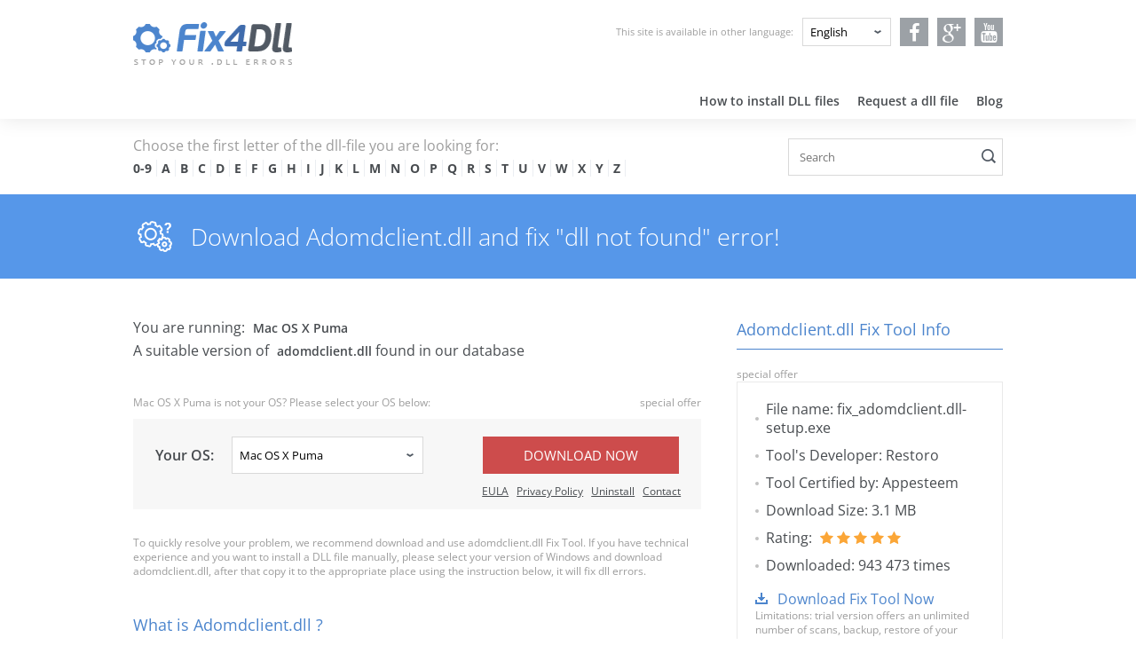

--- FILE ---
content_type: text/html; charset=UTF-8
request_url: https://fix4dll.com/adomdclient_dll
body_size: 7028
content:
<!DOCTYPE html> 
<html lang="en">
  <head>
    <meta charset="utf-8">
    <meta http-equiv="X-UA-Compatible" content="IE=edge">
    <title>adomdclient.dll is missing? Download it for Windows 7, 8, 10, Xp, Vista, 32 or 64 bit - Fix4Dll.com</title>
    <meta name="description" content="Looking for adomdclient.dll? Fix4dll can help you! Free download missing dll files for Windows 7, 8, 10, Xp, Vista. We know how to fix dll files errors." />
    <meta name="keywords" content="adomdclient.dll, adomdclient.dll download, adomdclient.dll is missing" />
    <meta name="viewport" content="width=device-width, user-scalable=no, initial-scale=1.0, maximum-scale=1.0, minimum-scale=1.0">
    <meta name="google-adsense-account" content="ca-pub-9221120089397976">
    <link rel="preconnect" href="https://fonts.gstatic.com">
    <!-- <link rel="stylesheet" href="https://fonts.googleapis.com/css2?family=Open+Sans:wght@300;400;600;700&amp;display=swap"> -->
    <style>

/* cyrillic-ext */
@font-face {
  font-family: 'Open Sans';
  font-style: normal;
  font-weight: 300;
  font-stretch: 100%;
  font-display: swap;
  src: url(https://fonts.gstatic.com/s/opensans/v26/memvYaGs126MiZpBA-UvWbX2vVnXBbObj2OVTSKmu1aB.woff2) format('woff2');
  unicode-range: U+0460-052F, U+1C80-1C88, U+20B4, U+2DE0-2DFF, U+A640-A69F, U+FE2E-FE2F;
}
/* cyrillic */
@font-face {
  font-family: 'Open Sans';
  font-style: normal;
  font-weight: 300;
  font-stretch: 100%;
  font-display: swap;
  src: url(https://fonts.gstatic.com/s/opensans/v26/memvYaGs126MiZpBA-UvWbX2vVnXBbObj2OVTSumu1aB.woff2) format('woff2');
  unicode-range: U+0400-045F, U+0490-0491, U+04B0-04B1, U+2116;
}
/* greek-ext */
@font-face {
  font-family: 'Open Sans';
  font-style: normal;
  font-weight: 300;
  font-stretch: 100%;
  font-display: swap;
  src: url(https://fonts.gstatic.com/s/opensans/v26/memvYaGs126MiZpBA-UvWbX2vVnXBbObj2OVTSOmu1aB.woff2) format('woff2');
  unicode-range: U+1F00-1FFF;
}
/* greek */
@font-face {
  font-family: 'Open Sans';
  font-style: normal;
  font-weight: 300;
  font-stretch: 100%;
  font-display: swap;
  src: url(https://fonts.gstatic.com/s/opensans/v26/memvYaGs126MiZpBA-UvWbX2vVnXBbObj2OVTSymu1aB.woff2) format('woff2');
  unicode-range: U+0370-03FF;
}
/* hebrew */
@font-face {
  font-family: 'Open Sans';
  font-style: normal;
  font-weight: 300;
  font-stretch: 100%;
  font-display: swap;
  src: url(https://fonts.gstatic.com/s/opensans/v26/memvYaGs126MiZpBA-UvWbX2vVnXBbObj2OVTS2mu1aB.woff2) format('woff2');
  unicode-range: U+0590-05FF, U+20AA, U+25CC, U+FB1D-FB4F;
}
/* vietnamese */
@font-face {
  font-family: 'Open Sans';
  font-style: normal;
  font-weight: 300;
  font-stretch: 100%;
  font-display: swap;
  src: url(https://fonts.gstatic.com/s/opensans/v26/memvYaGs126MiZpBA-UvWbX2vVnXBbObj2OVTSCmu1aB.woff2) format('woff2');
  unicode-range: U+0102-0103, U+0110-0111, U+0128-0129, U+0168-0169, U+01A0-01A1, U+01AF-01B0, U+1EA0-1EF9, U+20AB;
}
/* latin-ext */
@font-face {
  font-family: 'Open Sans';
  font-style: normal;
  font-weight: 300;
  font-stretch: 100%;
  font-display: swap;
  src: url(https://fonts.gstatic.com/s/opensans/v26/memvYaGs126MiZpBA-UvWbX2vVnXBbObj2OVTSGmu1aB.woff2) format('woff2');
  unicode-range: U+0100-024F, U+0259, U+1E00-1EFF, U+2020, U+20A0-20AB, U+20AD-20CF, U+2113, U+2C60-2C7F, U+A720-A7FF;
}
/* latin */
@font-face {
  font-family: 'Open Sans';
  font-style: normal;
  font-weight: 300;
  font-stretch: 100%;
  font-display: swap;
  src: url(https://fonts.gstatic.com/s/opensans/v26/memvYaGs126MiZpBA-UvWbX2vVnXBbObj2OVTS-muw.woff2) format('woff2');
  unicode-range: U+0000-00FF, U+0131, U+0152-0153, U+02BB-02BC, U+02C6, U+02DA, U+02DC, U+2000-206F, U+2074, U+20AC, U+2122, U+2191, U+2193, U+2212, U+2215, U+FEFF, U+FFFD;
}
/* cyrillic-ext */
@font-face {
  font-family: 'Open Sans';
  font-style: normal;
  font-weight: 400;
  font-stretch: 100%;
  font-display: swap;
  src: url(https://fonts.gstatic.com/s/opensans/v26/memvYaGs126MiZpBA-UvWbX2vVnXBbObj2OVTSKmu1aB.woff2) format('woff2');
  unicode-range: U+0460-052F, U+1C80-1C88, U+20B4, U+2DE0-2DFF, U+A640-A69F, U+FE2E-FE2F;
}
/* cyrillic */
@font-face {
  font-family: 'Open Sans';
  font-style: normal;
  font-weight: 400;
  font-stretch: 100%;
  font-display: swap;
  src: url(https://fonts.gstatic.com/s/opensans/v26/memvYaGs126MiZpBA-UvWbX2vVnXBbObj2OVTSumu1aB.woff2) format('woff2');
  unicode-range: U+0400-045F, U+0490-0491, U+04B0-04B1, U+2116;
}
/* greek-ext */
@font-face {
  font-family: 'Open Sans';
  font-style: normal;
  font-weight: 400;
  font-stretch: 100%;
  font-display: swap;
  src: url(https://fonts.gstatic.com/s/opensans/v26/memvYaGs126MiZpBA-UvWbX2vVnXBbObj2OVTSOmu1aB.woff2) format('woff2');
  unicode-range: U+1F00-1FFF;
}
/* greek */
@font-face {
  font-family: 'Open Sans';
  font-style: normal;
  font-weight: 400;
  font-stretch: 100%;
  font-display: swap;
  src: url(https://fonts.gstatic.com/s/opensans/v26/memvYaGs126MiZpBA-UvWbX2vVnXBbObj2OVTSymu1aB.woff2) format('woff2');
  unicode-range: U+0370-03FF;
}
/* hebrew */
@font-face {
  font-family: 'Open Sans';
  font-style: normal;
  font-weight: 400;
  font-stretch: 100%;
  font-display: swap;
  src: url(https://fonts.gstatic.com/s/opensans/v26/memvYaGs126MiZpBA-UvWbX2vVnXBbObj2OVTS2mu1aB.woff2) format('woff2');
  unicode-range: U+0590-05FF, U+20AA, U+25CC, U+FB1D-FB4F;
}
/* vietnamese */
@font-face {
  font-family: 'Open Sans';
  font-style: normal;
  font-weight: 400;
  font-stretch: 100%;
  font-display: swap;
  src: url(https://fonts.gstatic.com/s/opensans/v26/memvYaGs126MiZpBA-UvWbX2vVnXBbObj2OVTSCmu1aB.woff2) format('woff2');
  unicode-range: U+0102-0103, U+0110-0111, U+0128-0129, U+0168-0169, U+01A0-01A1, U+01AF-01B0, U+1EA0-1EF9, U+20AB;
}
/* latin-ext */
@font-face {
  font-family: 'Open Sans';
  font-style: normal;
  font-weight: 400;
  font-stretch: 100%;
  font-display: swap;
  src: url(https://fonts.gstatic.com/s/opensans/v26/memvYaGs126MiZpBA-UvWbX2vVnXBbObj2OVTSGmu1aB.woff2) format('woff2');
  unicode-range: U+0100-024F, U+0259, U+1E00-1EFF, U+2020, U+20A0-20AB, U+20AD-20CF, U+2113, U+2C60-2C7F, U+A720-A7FF;
}
/* latin */
@font-face {
  font-family: 'Open Sans';
  font-style: normal;
  font-weight: 400;
  font-stretch: 100%;
  font-display: swap;
  src: url(https://fonts.gstatic.com/s/opensans/v26/memvYaGs126MiZpBA-UvWbX2vVnXBbObj2OVTS-muw.woff2) format('woff2');
  unicode-range: U+0000-00FF, U+0131, U+0152-0153, U+02BB-02BC, U+02C6, U+02DA, U+02DC, U+2000-206F, U+2074, U+20AC, U+2122, U+2191, U+2193, U+2212, U+2215, U+FEFF, U+FFFD;
}
/* cyrillic-ext */
@font-face {
  font-family: 'Open Sans';
  font-style: normal;
  font-weight: 600;
  font-stretch: 100%;
  font-display: swap;
  src: url(https://fonts.gstatic.com/s/opensans/v26/memvYaGs126MiZpBA-UvWbX2vVnXBbObj2OVTSKmu1aB.woff2) format('woff2');
  unicode-range: U+0460-052F, U+1C80-1C88, U+20B4, U+2DE0-2DFF, U+A640-A69F, U+FE2E-FE2F;
}
/* cyrillic */
@font-face {
  font-family: 'Open Sans';
  font-style: normal;
  font-weight: 600;
  font-stretch: 100%;
  font-display: swap;
  src: url(https://fonts.gstatic.com/s/opensans/v26/memvYaGs126MiZpBA-UvWbX2vVnXBbObj2OVTSumu1aB.woff2) format('woff2');
  unicode-range: U+0400-045F, U+0490-0491, U+04B0-04B1, U+2116;
}
/* greek-ext */
@font-face {
  font-family: 'Open Sans';
  font-style: normal;
  font-weight: 600;
  font-stretch: 100%;
  font-display: swap;
  src: url(https://fonts.gstatic.com/s/opensans/v26/memvYaGs126MiZpBA-UvWbX2vVnXBbObj2OVTSOmu1aB.woff2) format('woff2');
  unicode-range: U+1F00-1FFF;
}
/* greek */
@font-face {
  font-family: 'Open Sans';
  font-style: normal;
  font-weight: 600;
  font-stretch: 100%;
  font-display: swap;
  src: url(https://fonts.gstatic.com/s/opensans/v26/memvYaGs126MiZpBA-UvWbX2vVnXBbObj2OVTSymu1aB.woff2) format('woff2');
  unicode-range: U+0370-03FF;
}
/* hebrew */
@font-face {
  font-family: 'Open Sans';
  font-style: normal;
  font-weight: 600;
  font-stretch: 100%;
  font-display: swap;
  src: url(https://fonts.gstatic.com/s/opensans/v26/memvYaGs126MiZpBA-UvWbX2vVnXBbObj2OVTS2mu1aB.woff2) format('woff2');
  unicode-range: U+0590-05FF, U+20AA, U+25CC, U+FB1D-FB4F;
}
/* vietnamese */
@font-face {
  font-family: 'Open Sans';
  font-style: normal;
  font-weight: 600;
  font-stretch: 100%;
  font-display: swap;
  src: url(https://fonts.gstatic.com/s/opensans/v26/memvYaGs126MiZpBA-UvWbX2vVnXBbObj2OVTSCmu1aB.woff2) format('woff2');
  unicode-range: U+0102-0103, U+0110-0111, U+0128-0129, U+0168-0169, U+01A0-01A1, U+01AF-01B0, U+1EA0-1EF9, U+20AB;
}
/* latin-ext */
@font-face {
  font-family: 'Open Sans';
  font-style: normal;
  font-weight: 600;
  font-stretch: 100%;
  font-display: swap;
  src: url(https://fonts.gstatic.com/s/opensans/v26/memvYaGs126MiZpBA-UvWbX2vVnXBbObj2OVTSGmu1aB.woff2) format('woff2');
  unicode-range: U+0100-024F, U+0259, U+1E00-1EFF, U+2020, U+20A0-20AB, U+20AD-20CF, U+2113, U+2C60-2C7F, U+A720-A7FF;
}
/* latin */
@font-face {
  font-family: 'Open Sans';
  font-style: normal;
  font-weight: 600;
  font-stretch: 100%;
  font-display: swap;
  src: url(https://fonts.gstatic.com/s/opensans/v26/memvYaGs126MiZpBA-UvWbX2vVnXBbObj2OVTS-muw.woff2) format('woff2');
  unicode-range: U+0000-00FF, U+0131, U+0152-0153, U+02BB-02BC, U+02C6, U+02DA, U+02DC, U+2000-206F, U+2074, U+20AC, U+2122, U+2191, U+2193, U+2212, U+2215, U+FEFF, U+FFFD;
}
/* cyrillic-ext */
@font-face {
  font-family: 'Open Sans';
  font-style: normal;
  font-weight: 700;
  font-stretch: 100%;
  font-display: swap;
  src: url(https://fonts.gstatic.com/s/opensans/v26/memvYaGs126MiZpBA-UvWbX2vVnXBbObj2OVTSKmu1aB.woff2) format('woff2');
  unicode-range: U+0460-052F, U+1C80-1C88, U+20B4, U+2DE0-2DFF, U+A640-A69F, U+FE2E-FE2F;
}
/* cyrillic */
@font-face {
  font-family: 'Open Sans';
  font-style: normal;
  font-weight: 700;
  font-stretch: 100%;
  font-display: swap;
  src: url(https://fonts.gstatic.com/s/opensans/v26/memvYaGs126MiZpBA-UvWbX2vVnXBbObj2OVTSumu1aB.woff2) format('woff2');
  unicode-range: U+0400-045F, U+0490-0491, U+04B0-04B1, U+2116;
}
/* greek-ext */
@font-face {
  font-family: 'Open Sans';
  font-style: normal;
  font-weight: 700;
  font-stretch: 100%;
  font-display: swap;
  src: url(https://fonts.gstatic.com/s/opensans/v26/memvYaGs126MiZpBA-UvWbX2vVnXBbObj2OVTSOmu1aB.woff2) format('woff2');
  unicode-range: U+1F00-1FFF;
}
/* greek */
@font-face {
  font-family: 'Open Sans';
  font-style: normal;
  font-weight: 700;
  font-stretch: 100%;
  font-display: swap;
  src: url(https://fonts.gstatic.com/s/opensans/v26/memvYaGs126MiZpBA-UvWbX2vVnXBbObj2OVTSymu1aB.woff2) format('woff2');
  unicode-range: U+0370-03FF;
}
/* hebrew */
@font-face {
  font-family: 'Open Sans';
  font-style: normal;
  font-weight: 700;
  font-stretch: 100%;
  font-display: swap;
  src: url(https://fonts.gstatic.com/s/opensans/v26/memvYaGs126MiZpBA-UvWbX2vVnXBbObj2OVTS2mu1aB.woff2) format('woff2');
  unicode-range: U+0590-05FF, U+20AA, U+25CC, U+FB1D-FB4F;
}
/* vietnamese */
@font-face {
  font-family: 'Open Sans';
  font-style: normal;
  font-weight: 700;
  font-stretch: 100%;
  font-display: swap;
  src: url(https://fonts.gstatic.com/s/opensans/v26/memvYaGs126MiZpBA-UvWbX2vVnXBbObj2OVTSCmu1aB.woff2) format('woff2');
  unicode-range: U+0102-0103, U+0110-0111, U+0128-0129, U+0168-0169, U+01A0-01A1, U+01AF-01B0, U+1EA0-1EF9, U+20AB;
}
/* latin-ext */
@font-face {
  font-family: 'Open Sans';
  font-style: normal;
  font-weight: 700;
  font-stretch: 100%;
  font-display: swap;
  src: url(https://fonts.gstatic.com/s/opensans/v26/memvYaGs126MiZpBA-UvWbX2vVnXBbObj2OVTSGmu1aB.woff2) format('woff2');
  unicode-range: U+0100-024F, U+0259, U+1E00-1EFF, U+2020, U+20A0-20AB, U+20AD-20CF, U+2113, U+2C60-2C7F, U+A720-A7FF;
}
/* latin */
@font-face {
  font-family: 'Open Sans';
  font-style: normal;
  font-weight: 700;
  font-stretch: 100%;
  font-display: swap;
  src: url(https://fonts.gstatic.com/s/opensans/v26/memvYaGs126MiZpBA-UvWbX2vVnXBbObj2OVTS-muw.woff2) format('woff2');
  unicode-range: U+0000-00FF, U+0131, U+0152-0153, U+02BB-02BC, U+02C6, U+02DA, U+02DC, U+2000-206F, U+2074, U+20AC, U+2122, U+2191, U+2193, U+2212, U+2215, U+FEFF, U+FFFD;
}

    h2 {
	margin: 0;
	padding: 0;
	border: 0;
	outline: 0;
	font-weight: inherit;
	font-style: inherit;
	font-size: 100%;
	font-family: inherit;
	vertical-align: baseline;
}
    </style>
    <link rel="stylesheet" href="../../../styles/main.min.css?v=07">
    <link rel="shortcut icon" href="/favicon.ico" type="image/x-icon">
	  <link rel="icon" href="/favicon.ico" type="image/x-icon">

<link rel="canonical" href="https://fix4dll.com/adomdclient_dll" />
  <link rel="alternate" hreflang="x-default" href="https://fix4dll.com/adomdclient_dll" />
  <link rel="alternate" hreflang="de-de" href="https://de.fix4dll.com/adomdclient_dll" />
  <link rel="alternate" hreflang="es-es" href="https://es.fix4dll.com/adomdclient_dll" />
  <link rel="alternate" hreflang="fi-fi" href="https://fi.fix4dll.com/adomdclient_dll" />
  <link rel="alternate" hreflang="fr-fr" href="https://fr.fix4dll.com/adomdclient_dll" />
  <link rel="alternate" hreflang="id-id" href="https://id.fix4dll.com/adomdclient_dll" />
  <link rel="alternate" hreflang="it-it" href="https://it.fix4dll.com/adomdclient_dll" />
  <link rel="alternate" hreflang="nl-nl" href="https://nl.fix4dll.com/adomdclient_dll" />
  <link rel="alternate" hreflang="no-no" href="https://no.fix4dll.com/adomdclient_dll" />
  <link rel="alternate" hreflang="pt-pt" href="https://pt.fix4dll.com/adomdclient_dll" />
  <link rel="alternate" hreflang="ru-ru" href="https://ru.fix4dll.com/adomdclient_dll" />
  <link rel="alternate" hreflang="sv-sv" href="https://sv.fix4dll.com/adomdclient_dll" />
  <link rel="alternate" hreflang="vi-vi" href="https://vi.fix4dll.com/adomdclient_dll" />


    

    <script type="text/javascript" src="/js/jquery-1.8.3.min.js"></script>


    <script type="text/javascript">

function changeFunc() {
 var selectBox = document.getElementById("selectBox");
 var selectedValue = selectBox.options[selectBox.selectedIndex].value;
 document.location.href = 'https://'+selectedValue;
//  alert(selectedValue);
}

function pop(id) {
		$('#pop'+id+', #overpop'+id+'').css({'opacity':'1', 'z-index':'999999', 'visibility':'visible'});
}

</script>

    <script type="text/javascript">
		$(document).ready(function(){

      $('.table-dll__hash').map(function () {
    var toggledClass = 'is-visible';

    $(this).on('click', function () {
      var $el = $(this).find('.hash');
      $('.table-dll__hash').not(this).find('.hash').removeClass(toggledClass);

      if (($el).hasClass(toggledClass)) {
        $($el).removeClass(toggledClass)
      } else {
        $($el).addClass(toggledClass)
      }
    })
  });


			$('.overlay').click(function (){
				$('.popup, .overlay, .pop_overlay').css({'opacity':'0', 'visibility':'hidden'});
			});
      $('.pop_overlay').click(function (){
				$('.popup, .overlay, .pop_overlay').css({'opacity':'0', 'visibility':'hidden'});
			});
			$('a#download_btn').click(function (e){
				$('.popup, .overlay').css({'opacity':'1', 'z-index':'999999', 'visibility':'visible'});
				e.preventDefault();
			});
		});
	</script>

<script>
  (function(i,s,o,g,r,a,m){i['GoogleAnalyticsObject']=r;i[r]=i[r]||function(){
  (i[r].q=i[r].q||[]).push(arguments)},i[r].l=1*new Date();a=s.createElement(o),
  m=s.getElementsByTagName(o)[0];a.async=1;a.src=g;m.parentNode.insertBefore(a,m)
  })(window,document,'script','//www.google-analytics.com/analytics.js','ga');

  ga('create', 'UA-63584562-1', 'auto');
  ga('set', 'userId', '7157570383');
  ga('send', 'pageview');

	</script>

  </head>
  <body>
  <div id="fb-root"></div>
<script>(function(d, s, id) {
  var js, fjs = d.getElementsByTagName(s)[0];
  if (d.getElementById(id)) return;
  js = d.createElement(s); js.id = id;
  js.src = "//connect.facebook.net/en_US/sdk.js#xfbml=1&version=v2.0";
  fjs.parentNode.insertBefore(js, fjs);
}(document, 'script', 'facebook-jssdk'));</script>
    <div class="wrapper">
      <header class="header">
        <div class="container">
          <div class="header__content">
            <div class="header__top flex">
              <div class="header__logo"><a class="logo" href="/"><img src="../../../img/logo.svg" alt="Fix4Dll.com - stop your .dll errors" title="Fix4Dll.com - stop your .dll errors"></a><a class="btn-menu" href="#"><i class="icon icon-menu"></i></a></div>
              <div class="header__lang flex">
                <p>This site is available in other language:</p>
                <div class="langs">
                  <select class="select" id="selectBox" onchange="changeFunc();">
                      <option selected value="fix4dll.com/adomdclient_dll">English</option>
                      <option  value="es.fix4dll.com/adomdclient_dll">Español</option>
                      <option  value="de.fix4dll.com/adomdclient_dll">Deutsch</option>
                      <option  value="nl.fix4dll.com/adomdclient_dll">Nederlands</option>
                      <option  value="pt.fix4dll.com/adomdclient_dll">Português</option>
                      <option  value="it.fix4dll.com/adomdclient_dll">Italiano</option>
                      <option  value="fr.fix4dll.com/adomdclient_dll">Français</option>
                      <option  value="fi.fix4dll.com/adomdclient_dll">suomi</option>
                      <option  value="id.fix4dll.com/adomdclient_dll">Indonesian</option>
                      <option  value="vi.fix4dll.com/adomdclient_dll">Tiếng Việt</option>
                      <option  value="no.fix4dll.com/adomdclient_dll">Norsk</option>
                      <option  value="ru.fix4dll.com/adomdclient_dll">Русский</option>
                      <option  value="sv.fix4dll.com/adomdclient_dll">Svenska</option>
                  </select>
                </div>
              </div>
              <div class="header__social">
                <div class="socials flex">
                  <div class="socials__item"><a class="socials__link" href="https://www.facebook.com/fix4dll" title="Fix4Dll.com on Facebook"><i class="icon-facebook"></i></a></div>
                  <div class="socials__item"><a class="socials__link" href="https://plus.google.com/115119524890159667658" title="Fix4Dll.com on Google+"><i class="icon-gplus"></i></a></div>
                  <div class="socials__item"><a class="socials__link" href="https://www.youtube.com/channel/UC6xj0s7tl09FgbvR9o09rEA/" title="Fix4Dll.com on YouTube"><i class="icon-youtube"></i></a></div>
                </div>
              </div>
            </div>
            <div class="header__menu">
              <div class="header__logo header__logo--mobile"><a class="logo" href="/"><img src="../../../img/logo.svg" alt="Fix4Dll.com - stop your .dll errors" title="Fix4Dll.com - stop your .dll errors"></a><a class="btn-close" href="#"><i class="icon icon-close"></i></a></div>
              <nav class="nav">
                <ul class="menu flex">
                  <li class="menu__item"><a class="menu__link link" href="/how_to_install_dll_files">How to install DLL files</a></li>
                  <li class="menu__item"><a class="menu__link link" href="/requestfile">Request a dll file</a></li>
                  <li class="menu__item"><a class="menu__link link" href="https://blog.fix4dll.com">Blog</a></li>
                </ul>
              </nav>
            </div>
          </div>
        </div>
      </header>
      <div class="page index">
        <div class="search-top">
          <div class="container">
            <div class="search-top__content flex">
              <div class="search-top__alphabet">
                <p>Choose the first letter of the dll-file you are looking for:</p>
                <ul class="alphabet flex">
                  <li class="alphabet__item"><a class="link" href="/dllindex?letter=0-9">0-9</a></li>
                  <li class="alphabet__item"><a class="link" href="/dllindex?letter=a">A</a></li>
                  <li class="alphabet__item"><a class="link" href="/dllindex?letter=b">B</a></li>
                  <li class="alphabet__item"><a class="link" href="/dllindex?letter=c">C</a></li>
                  <li class="alphabet__item"><a class="link" href="/dllindex?letter=d">D</a></li>
                  <li class="alphabet__item"><a class="link" href="/dllindex?letter=e">E</a></li>
                  <li class="alphabet__item"><a class="link" href="/dllindex?letter=f">F</a></li>
                  <li class="alphabet__item"><a class="link" href="/dllindex?letter=g">G</a></li>
                  <li class="alphabet__item"><a class="link" href="/dllindex?letter=h">H</a></li>
                  <li class="alphabet__item"><a class="link" href="/dllindex?letter=i">I</a></li>
                  <li class="alphabet__item"><a class="link" href="/dllindex?letter=j">J</a></li>
                  <li class="alphabet__item"><a class="link" href="/dllindex?letter=k">K</a></li>
                  <li class="alphabet__item"><a class="link" href="/dllindex?letter=l">L</a></li>
                  <li class="alphabet__item"><a class="link" href="/dllindex?letter=m">M</a></li>
                  <li class="alphabet__item"><a class="link" href="/dllindex?letter=n">N</a></li>
                  <li class="alphabet__item"><a class="link" href="/dllindex?letter=o">O</a></li>
                  <li class="alphabet__item"><a class="link" href="/dllindex?letter=p">P</a></li>
                  <li class="alphabet__item"><a class="link" href="/dllindex?letter=q">Q</a></li>
                  <li class="alphabet__item"><a class="link" href="/dllindex?letter=r">R</a></li>
                  <li class="alphabet__item"><a class="link" href="/dllindex?letter=s">S</a></li>
                  <li class="alphabet__item"><a class="link" href="/dllindex?letter=t">T</a></li>
                  <li class="alphabet__item"><a class="link" href="/dllindex?letter=u">U</a></li>
                  <li class="alphabet__item"><a class="link" href="/dllindex?letter=v">V</a></li>
                  <li class="alphabet__item"><a class="link" href="/dllindex?letter=w">W</a></li>
                  <li class="alphabet__item"><a class="link" href="/dllindex?letter=x">X</a></li>
                  <li class="alphabet__item"><a class="link" href="/dllindex?letter=y">Y</a></li>
                  <li class="alphabet__item"><a class="link" href="/dllindex?letter=z">Z</a></li>
                </ul>
              </div>
              <div class="search-top__input">
              <form action="/search">
                <input type="text" name="search_text" placeholder="Search">
                <button type="submit" class="search-button right" control-id="ControlID-2" style="position: absolute;top: 30%;left: 90%;"></button>
              </form>
              </div>
            </div>
          </div>
        </div><div class="page__heading flex">
          <div class="container">
            <h1 class="heading heading-1 icotitlef"> Download Adomdclient.dll and fix "dll not found" error!</h1>
          </div>
        </div>
        <div class="page__content">
          <div class="container">
            <div class="row">
              <div class="col col-8">
                <div class="page__block file__info">                  <p>You are running: <strong>Mac OS X Puma</strong></p>

                  <p>A suitable version of <strong>adomdclient.dll</strong> found in our database</p>
                </div>
                <div class="page__block file__download">
                  <p>Mac OS X Puma is not your OS? Please select your OS below: <a class="download-all">special offer</a></p>
                  <div class="download flex">
                    <div class="download__system flex"><span>Your OS:</span>

                      <select class="select">
                        <option id="os5" value="/download?file=adomdclient_dll&amp;md5=033ce9cddd33f9c93e668c395715123b" selected="selected">Mac OS X Puma</option>
                        <option id="os0" value="/download?file=adomdclient_dll&amp;md5=033ce9cddd33f9c93e668c395715123b">Windows XP</option>
                        <option id="os1" value="/download?file=adomdclient_dll&amp;md5=033ce9cddd33f9c93e668c395715123b">Windows Vista</option>
                        <option id="os2" value="/download?file=adomdclient_dll&amp;md5=033ce9cddd33f9c93e668c395715123b">Windows 7</option>
                        <option id="os3" value="/download?file=adomdclient_dll&amp;md5=033ce9cddd33f9c93e668c395715123b">Windows 8</option>
                        <option id="os4" value="/download?file=adomdclient_dll&amp;md5=033ce9cddd33f9c93e668c395715123b">Windows 10</option>
                      </select>
                    </div>
                    <div class="download__button">
                      <a href="/download?file=adomdclient_dll&amp;md5=033ce9cddd33f9c93e668c395715123b&amp;p=1" class="btn btn-second" style="width: 100%;" onclick="ga('send', 'event', 'Downloads', 'download_button');">download now</a>
                    </div>
                  </div>
<div class="downloadl flex">
  
<div class="dl">
<a href="https://outbyte.com/en/license" class="right linka" rel="nofollow" target="_blank">EULA</a>
<a href="https://outbyte.com/en/privacy" class="right linka" rel="nofollow" target="_blank">Privacy Policy</a>
<a href="https://outbyte.com/en/how-to-uninstall" class="right linka" rel="nofollow" target="_blank">Uninstall</a>
<a href="https://outbyte.com/" class="right  linka" rel="nofollow" target="_blank">Contact</a>
</div>

</div>
                  <p>To quickly resolve your problem, we recommend download and use adomdclient.dll Fix Tool. If you have technical experience and you want to install a DLL file manually, please select your version of Windows and download adomdclient.dll, after that copy it to the appropriate place using the instruction below, it will fix dll errors.</p>
                </div>
                <div class="page__block page__bm">
                  <h2 class="heading heading-3">What is Adomdclient.dll ?</h2>
                  <p><strong>adomdclient.dll</strong> - dll file called <strong>""</strong> is a part of <strong>ADOMD.NET</strong> program developed by <strong>Microsoft Corporation</strong>.</p>
                </div>
                <div class="page__block page__bm">
                  <p>Some applications or games may need this file to work properly. If adomdclient.dll is missing, whenever you start the application/game you may experience various kinds of errors. To fix those errors, please read the Recommended Solution below.</p>
                </div>
                <div class="page__block page__bm">
                  <p><strong>File version:</strong> 11.0.2100.60</p>
<p><strong>File size:</strong> 0.56 MB</p>                  <p><strong>MD5 file sum:</strong> 033ce9cddd33f9c93e668c395715123b</p>
                  <p><strong>SHA1 file sum:</strong> b9d197fbaf3db77836847312d6e07660678086fb</p>
                </div>
                <div class="page__block page__bm">
                  <h2 class="heading heading-3">Adomdclient.dll Error Screenshot</h2>
                  <p><img src="../../../../dll_errors/gen.php?img_name=adomdclient.dll" class="img-responsive" title="adomdclient.dll missing" alt="adomdclient.dll missing"></p>
                </div>
                <div class="page__block page__bm">
                  <p><strong>Possible error messages regarding this file:</strong></p>
                </div>
                <div class="page__block page__bm">
                <p>adomdclient.dll is missing</p>
               <p>adomdclient.dll error loading</p>
               <p>adomdclient.dll crash</p>
               <p>adomdclient.dll was not found</p>
               <p>the procedure entry point adomdclient.dll</p>
               <p>adomdclient.dll could not be located</p>
               <p>adomdclient.dll Access Violation</p>
               <p>Cannot find adomdclient.dll</p>
               <p>Cannot register adomdclient.dll</p>                </div>
                <div class="page__block page__bm">
                  <h2 class="heading heading-3">Recommended Solution to Fix Dll Error</h2>
                  <p>To fix errors related with .DLL file you need to download adomdclient.dll and copy it to the installation folder of the application or game, or copy it into the Windows system folder and it should fix the error. If you don’t know how to install this file, please read our tutorial about How to install DLL files.</p>
                </div>


                <div class="page__block page__bm mt-5">
                <p>This page is available in other languages:  
                <a href="https://es.fix4dll.com/adomdclient_dll">Español</a> | 
                <a href="https://de.fix4dll.com/adomdclient_dll">Deutsch</a> | 
                <a href="https://nl.fix4dll.com/adomdclient_dll">Nederlands</a> | 
                <a href="https://pt.fix4dll.com/adomdclient_dll">Português</a> | 
                <a href="https://it.fix4dll.com/adomdclient_dll">Italiano</a> | 
                <a href="https://fr.fix4dll.com/adomdclient_dll">Français</a> | 
                <a href="https://fi.fix4dll.com/adomdclient_dll">suomi</a> | 
                <a href="https://id.fix4dll.com/adomdclient_dll">Indonesian</a> | 
                <a href="https://vi.fix4dll.com/adomdclient_dll">Tiếng Việt</a> | 
                <a href="https://no.fix4dll.com/adomdclient_dll">Norsk</a> | 
                <a href="https://ru.fix4dll.com/adomdclient_dll">Русский</a> | 
                <a href="https://sv.fix4dll.com/adomdclient_dll">Svenska</a> | 
                <a href="https://fix4dll.com/adomdclient_dll">English</a></p>
                </div>
                <div class="page__block page__bm">
                <p>You can read more information about adomdclient.dll on <a href="https://wikidll.com" target="_blank">WikiDll.com</a></p>
                </div>
              </div>
              <div class="col col-4">
                <div class="sidebar">
                  <div class="sidebar__block">
                    <h2 class="heading heading-3 heading--line">Adomdclient.dll Fix Tool Info</h2>
                    <div class="tool">
                    <div style="font-size:12px; color:#9e9e9e">special offer</div>
                      <div class="tool__content">
                        <ul class="list">
                              <li class="list__item list__item--circle">File name: fix_adomdclient.dll-setup.exe </li>
                              <li class="list__item list__item--circle">Tool's Developer: Restoro </li>
                              <li class="list__item list__item--circle">Tool Certified by: Appesteem </li>
                              <li class="list__item list__item--circle">Download Size: 3.1 MB </li>
                              <li class="list__item list__item--circle">Rating: <span class='stars'><i class='icon-star'></i><i class='icon-star'></i><i class='icon-star'></i><i class='icon-star'></i><i class='icon-star'></i></span> </li>
                              <li class="list__item list__item--circle">Downloaded: 943 473 times</li>
                        </ul>
                        <a href="/download?file=adomdclient_dll&amp;md5=033ce9cddd33f9c93e668c395715123b&amp;p=1" class="download" rel="nofollow" onclick="ym(31112921,'reachGoal','download_sidebar');ga('send', 'event', 'Downloads', 'download_sidebar');">Download Fix Tool Now</a>
                        <div style="font-size:12px; color:#9e9e9e">Limitations: trial version offers an unlimited number of scans, backup, restore of your windows registry for FREE. Full version must be purchased.</div>
                      </div>
                      <div style="font-size:12px; color:#9e9e9e">See more information about <a href="https://outbyte.com/" rel="nofollow" target="_blank" style="color: #515963;">Outbyte</a> and <a href="https://outbyte.com/en/how-to-uninstall" rel="nofollow" target="_blank" style="color: #515963;">unistall instrustions</a>. 
                      Please review Outbyte <a href="https://outbyte.com/en/license" rel="nofollow" target="_blank" style="color: #515963;">EULA</a> and <a href="https://outbyte.com/en/privacy" rel="nofollow" target="_blank" style="color: #515963;">Privacy policy</a></div>
                    </div>
                  </div>
                  <div class="sidebar__block">
                    <h2 class="heading heading-3 heading--line">Popular dll files</h2>
                    <div class="tool">
                      <div class="tool__content">
                        <ul class="list">
<li class="list__item list__item--circle"><a href="/vcruntime140_dll">vcruntime140.dll</a> - Microsoft® C Runtime Library</li><li class="list__item list__item--circle"><a href="/msvcr120_dll">msvcr120.dll</a> - Microsoft® C Runtime Library</li><li class="list__item list__item--circle"><a href="/msvcr100_dll">msvcr100.dll</a> - Microsoft® C Runtime Library</li><li class="list__item list__item--circle"><a href="/msvcp140_dll">msvcp140.dll</a> - Microsoft® C Runtime Library</li><li class="list__item list__item--circle"><a href="/d3dx9_43_dll">d3dx9_43.dll</a> - Direct3D 9 Extensions</li> 
                        </ul>
                      </div>
                    </div>
                  </div>
                  <div class="sidebar__block">
                    <h2 class="heading heading-3 heading--line">Other dll files</h2>
                    <div class="tool">
                      <div class="tool__content">
                        <ul class="list">
<li class="list__item list__item--circle"><a href="/btpres_dll">btpres.dll</a> - Bluetooth Application</li><li class="list__item list__item--circle"><a href="/ra_player_dll">ra_player.dll</a> - RealAudio player for IrfanView</li><li class="list__item list__item--circle"><a href="/mysql_data_dll">MySql.Data.dll</a> - </li><li class="list__item list__item--circle"><a href="/wwanadvui_dll">wwanadvui.dll</a> - </li><li class="list__item list__item--circle"><a href="/mshyph2_dll">mshyph2.dll</a> - </li> 
                        </ul>
                      </div>
                    </div>
                  </div>
                  <div class="sidebar__block">
                    <h2 class="heading heading-3 heading--line">Testimonials</h2>
                    <div class="testimonial-list">
                      <div class="testimonial-list__inner">
<div class="testimonial-item"><p class="testimonial-item__text"><p>Wow, that was easier than I expected!</p></p><div class="testimonial-item__author">Michael</div></div><div class="testimonial-item"><p class="testimonial-item__text"><p>THX GUYS! EVERYTHING WORKS!</p></p><div class="testimonial-item__author">Anonymous</div></div><div class="testimonial-item"><p class="testimonial-item__text"><p>I like your simplicity and the most important that it really works!</p></p><div class="testimonial-item__author">John Borges</div></div> 
                      </div><a class="testimonial-list-all" href="/testimonials">Read more testimonials </a>
                    </div>
                  </div>
                </div>
              </div>
            </div>
          </div>
        </div>
        <div class="pop_overlay" id="overpop15424"></div><div class="popup pop15424" id="pop15424"><div class="product-list2 close left"><div class="product"><div class="title-line">RECOMMENDED: Download Automatic Fix Tool</div><div class="inner"><div class="text">Download PCRepairKit and stop <span class="red-text">adomdclient.dll</span> errors automatically</div><a href="/download?file=adomdclient_dll&md5=033ce9cddd33f9c93e668c395715123b&p=1" class="white-button" rel="nofollow" onclick="ym(31112921,'reachGoal','popup_software');ga('send', 'event', 'Downloads', 'popup_software');">Download Now</a><a href="/download?file=adomdclient_dll&md5=033ce9cddd33f9c93e668c395715123b" class="skip-download" rel="nofollow" onclick="ym(31112921,'reachGoal','popup_file');ga('send', 'event', 'Downloads', 'popup_file');">No thanks, download only adomdclient.dll dll file</a></div></div></div></div>				<!--popup-->
				<div class="overlay"></div>
				<div class="popup">
				
					<div class="product-list2 close left">
						<div class="product">
							<div class="title-line">RECOMMENDED: Download Automatic Fix Tool</div>
							<div class="inner">
								<div class="text">
                Download PCRepairKit and stop <span class="red-text">adomdclient.dll</span> errors automatically								</div>
								<a href="/download?file=adomdclient_dll&md5=033ce9cddd33f9c93e668c395715123b&p=1" class="white-button" rel="nofollow" onclick="ym(31112921,'reachGoal','popup_software');ga('send', 'event', 'Downloads', 'popup_software');">Download Now</a>
								
								<a href="/download?file=adomdclient_dll&md5=033ce9cddd33f9c93e668c395715123b" class="skip-download" rel="nofollow" onclick="ym(31112921,'reachGoal','popup_file');ga('send', 'event', 'Downloads', 'popup_file');">No thanks, download only adomdclient.dll dll file</a>
							</div>
						</div>
					</div>
					
					
				</div>
				<!--end popup--><div class="page__bottom">
          <div class="container">
            <div class="row">
              <div class="col col-4">
                <div class="fb-widget">
                  <!-- <img src="../../../img/fb-widget.png" alt=""> -->
                  <div class="fb-like-box" data-href="https://www.facebook.com/fix4dll" data-width="300" data-height="210" data-colorscheme="light" data-show-faces="true" data-header="true" data-stream="false" data-show-border="false"></div>
                </div>
              </div>
              <div class="col col-4">
                        <div class="testimonial-list">
                          <div class="testimonial-list__inner">
<div class="testimonial-item"><p class="testimonial-item__text"><p>I&rsquo;ve been looking everywhere for missing .DLL file and found it here on Fix4Dll.com. Thank you very much.</p></p><div class="testimonial-item__author">Billy Hutchinson, UK</div></div> 
                          </div><a class="testimonial-list-all" href="/testimonials">Read more testimonials </a>
                        </div>
              </div>
              <div class="col col-4">
                <div class="heading heading-3">Last Articles</div>
                        <ul class="faq-list">
                          <li class="faq-item"><a class="link" href="https://blog.fix4dll.com/fix-for-msvcp100-dll-is-missing-error-in-killer-instinct/">Fix for msvcp100.dll is missing error in Killer Instinct</a></li>
                          <li class="faq-item"><a class="link" href="https://blog.fix4dll.com/how-to-fix-opencl-dll-is-missing-error-in-windows-10/">How to fix opencl.dll is missing error in Windows 10</a></li>
                          <li class="faq-item"><a class="link" href="https://blog.fix4dll.com/fixing-api-ms-win-crt-runtime-l1-1-0-dll-is-missing-error-in-windows-8-1/">Fixing api-ms-win-crt-runtime-l1-1-0.dll is missing error in Windows 8.1</a></li>
                        </ul><a class="btn btn-primary btn-sm" href="https://blog.fix4dll.com/">READ MORE</a>
              </div>
            </div>
          </div>
        </div>
      </div>
      
<footer class="footer">
        <div class="container">
          <div class="footer__content flex">
            <div class="footer__top">
              <p class="copyright">&#169; Copyright 2026 <a href="https://fix4dll.com">Fix4Dll.com</a></p>
              <!-- <img src="../../../img/fb-like.png" alt=""> -->
              <div class="fb-like" data-href="https://fix4dll.com" data-layout="button_count" data-action="like" data-show-faces="true" data-share="false"></div>
            </div>
            <div class="footer__menu">
              <ul class="menu flex">
                <li class="menu__item"><a class="menu__link link" href="/terms">Terms</a></li>
                <li class="menu__item"><a class="menu__link link" href="/privacy_policy">Privacy policy</a></li>
                <li class="menu__item"><a class="menu__link link" href="/contact_us">Contact us</a></li>
                <li class="menu__item"><a class="menu__link link" href="/about_us">About us</a></li>
                <li class="menu__item"><a class="menu__link link" href="https://wikidll.com" rel="nofollow" target="_blank">WikiDll.com</a></li>
              </ul>
            </div>
          </div>
        </div>
      </footer>
    </div>
    <script src="../../../js/main.min.js"></script>
    <script src="../../../js/vendor.min.js"></script>
  <script defer src="https://static.cloudflareinsights.com/beacon.min.js/vcd15cbe7772f49c399c6a5babf22c1241717689176015" integrity="sha512-ZpsOmlRQV6y907TI0dKBHq9Md29nnaEIPlkf84rnaERnq6zvWvPUqr2ft8M1aS28oN72PdrCzSjY4U6VaAw1EQ==" data-cf-beacon='{"version":"2024.11.0","token":"8147320387e64c4dae3046356d4f6d3b","r":1,"server_timing":{"name":{"cfCacheStatus":true,"cfEdge":true,"cfExtPri":true,"cfL4":true,"cfOrigin":true,"cfSpeedBrain":true},"location_startswith":null}}' crossorigin="anonymous"></script>
</body>
</html>